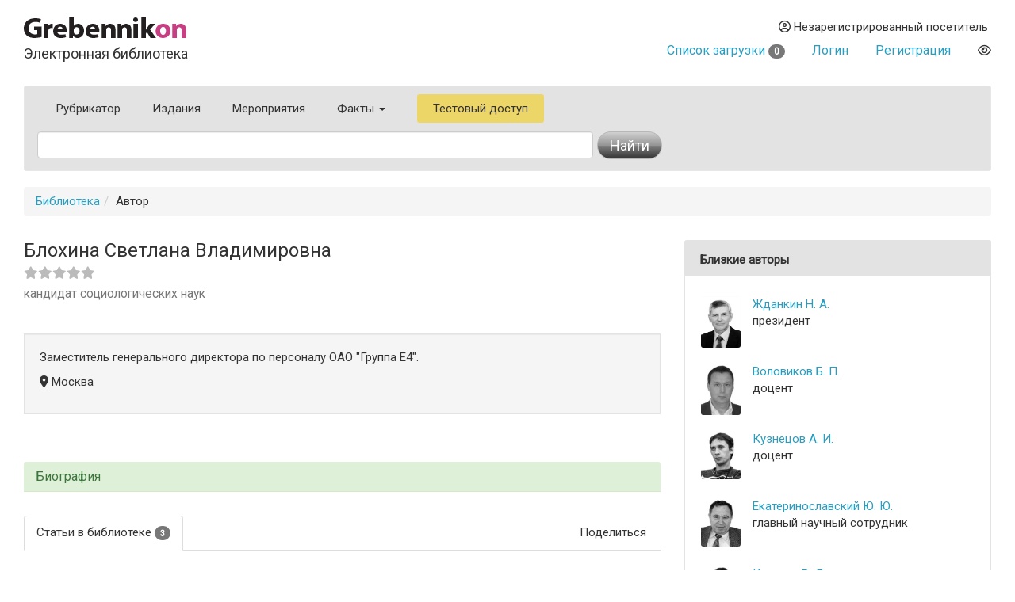

--- FILE ---
content_type: text/html
request_url: https://grebennikon.ru/author-2431.html
body_size: 4952
content:
<!DOCTYPE html>
<html lang="en">
  <head>
    <meta charset="utf-8">
    <meta http-equiv="X-UA-Compatible" content="IE=edge">
    <meta name="viewport" content="width=device-width, initial-scale=1">
    <title>Автор Блохина Светлана Владимировна — биография, место работы, список статей</title>
    
	<meta name="description" content="Блохина Светлана Владимировна — автор статей в наших научно-практических журналах">
	
	<meta property="og:title" content="Автор Блохина Светлана Владимировна — биография, место работы, список статей">
	<meta property="og:site_name" content="Электронная библиотека Grebennikon">
	<meta property="article:publisher" content="">
	<meta name="citation_publisher" content="Издательский дом Гребенников">
	<meta property="og:description" content="Блохина Светлана Владимировна — автор статей в наших научно-практических журналах">
	<meta name="citation_language" content="Pусский">
	<link rel="canonical" href="https://grebennikon.ru/author-2431.html">
	
	    <meta property="og:image" content="">	    
		    
	    <script type="application/ld+json">
			{
			  "@context": "http://schema.org",
			  "@type": "Person",
			  "email": "",
			  "image": "",
			  "jobTitle": "заместитель генерального директора по персоналу ОАО &quot;Группа Е4&quot;.",
			  "name": "Автор Блохина Светлана Владимировна",
			  "telephone": ""
			}
			</script>	    
		    <link href="https://fonts.googleapis.com/css?family=Roboto" rel="stylesheet">
    <link rel="stylesheet" href="/s/bootstrap.min.css">
    <link rel="stylesheet" href="https://cdnjs.cloudflare.com/ajax/libs/font-awesome/6.1.1/css/all.min.css" integrity="sha512-KfkfwYDsLkIlwQp6LFnl8zNdLGxu9YAA1QvwINks4PhcElQSvqcyVLLD9aMhXd13uQjoXtEKNosOWaZqXgel0g==" crossorigin="anonymous" referrerpolicy="no-referrer" />
    <link rel="stylesheet" href="https://cdnjs.cloudflare.com/ajax/libs/animate.css/4.1.1/animate.min.css">
    <!--[if lt IE 9]>
      <script src="https://oss.maxcdn.com/html5shiv/3.7.2/html5shiv.min.js"></script>
      <script src="https://oss.maxcdn.com/respond/1.4.2/respond.min.js"></script>
    <!-->
    <link href="/s/owl.carousel.css" rel="stylesheet">
        <link rel="stylesheet" href="/s/1.css?ver=1765279338">
          </head>
  <body data-entityID="2431">
   
<div class="container-fluid"><div class="container-fluid">
  <div class="row">
    <div class="col-xs-12 col-sm-4 header-logo"><a   href="/"><img src="/i/Gkon.gif"   alt="Электронная библиотека Grebennikon"></a>
      <h4 class="h4">Электронная библиотека</h4></div>

    <div class="col-xs-12 col-sm-8 text-right login">
      <div class="group">
        <div class="dropdown">
                      
            <div class="prompt dropdown-toggle" href="#" id="profile" data-toggle="dropdown" ><i class="far fa-user-circle"></i> 
              Незарегистрированный посетитель</div>
            <ul class="dropdown-menu pull-right" aria-labelledby="profile"><li class=""><a class="link" href="/blog/ps/">Пользовательское соглашение</a></li></ul>            
           
        </div>
        <div class="dropdown">
                  </div>
        <div></div>
                  <div class="prompt cart">
            <a href="/private/?filter=cart">Список загрузки <span class="badge count">
              0            </span></a>
          </div>
                
                  <div class="prompt"><a class="get" role="button" data-toggle="modal" data-id="login" href="#login-dialog">Логин</a></div>
        
                  <div class="prompt"><a class="get" role="button" data-toggle="modal" data-id="register" href="#reg-dialog">Регистрация</a></div>
               <div class="prompt"><button data-toggle="eye" data-id="eye" title="Версия для слабовидящих" class="eye-eye far get fa-eye"></button></div>
      </div>
    </div>
  </div>
  
<nav class=" search-form navbar navbar-default">
  <div class="container-fluid row">
 
      <ul class="nav navbar-nav menu">
            <li class="">
              <a href="/category/">Рубрикатор</a>
            </li>
            <li class="">
              <a href="/journal.php">Издания</a>
            </li>
            <li class="">
              <a href="/events/">Мероприятия</a>
            </li>
                        <li class="dropdown ">
              <a class="dropdown-toggle" data-toggle="dropdown" aria-haspopup="true" id="info" aria-expanded="false" href="#">Факты <span class="caret"></span></a>
              <ul class="dropdown-menu" aria-labelledby="info"><li class=""><a class="link" href="/blog/about">О библиотеке</a></li><li class=""><a class="link" href="/blog/price">Тарифы</a></li><li class=""><a class="link" href="/blog/ps">Пользовательское соглашение</a></li><li class=""><a class="link" href="/blog/cp">Политика конфиденциальности</a></li></ul>            </li>
                        <li class="test-access">
              <a class="get" role="button" data-toggle="modal" data-id="test-access" href="#test-dialog">Тестовый доступ</a>
            </li>
                      </ul>
           <form class="navbar navbar-left col-lg-8 searchform"  action="/" method="GET">
            <div class="fields">
              <input type="hidden" id="page" name="page" value="author" class="searchfield"> 
              <input type="text" class="form-control searchfield livesearch" id="phrase" data-submit="1" autocomplete="off" placeholder="" name="phrase" value = "">
              <div class="livesearchres livesearchphrase" data-target="phrase"></div>
            </div>
            <div class="button">
              <button type="submit" class="btn btn-default"><span class="hidden-xs">Найти</span> <i class="fas fa-search visible-xs"></i></button>
            </div>
          </form>


  </div><!-- /.container-fluid -->
  <div class="container-fluid">

 </div>
</nav>
		<ol class="breadcrumb"><li><a href="/">Библиотека</a></li><li>Автор</li></ol>
<div class="row main">
  <div class="col-sm-8">
    <div class="row">
      <div class="col-sm-8">
       <h3>Блохина Светлана Владимировна<br>
       <small>
      <span class="alpha">
       <i class="fas fa-star"></i><i class="fas fa-star"></i><i class="fas fa-star"></i><i class="fas fa-star"></i><i class="fas fa-star"></i> 
     </span>
       </small><br>
       <small>кандидат социологических наук</small>
       <small></small>
    </h3>

      </div>
      <div class="col-sm-4 ">
        <p  class="lead social text-right">
          <a href=""></a>
</p>

      </div>

    </div>
    <div class="media author">
      <div class="media-body">
        <div class="well info">
          <p>Заместитель генерального директора по персоналу ОАО "Группа Е4".</p>
                            <p><i class="fas fa-map-marker-alt"></i> Москва</p>
                </div>
                <p>
                    <span class="label label-default"></span>
                </p>

        
      </div>
    </div>
          <div class="panel panel-success">
        <div class="panel-heading" role="tab" id="headingOne">
          <h4 class="panel-title">
            <a role="button" data-toggle="collapse" data-parent="#accordion" href="#bio" aria-controls="collapseOne">
                Биография
            </a>
          </h4>
        </div>
        <div id="bio" class="panel-collapse collapse" role="tabpanel" aria-labelledby="headingOne">
          <div class="panel-body">
          Обладатель степени МВА (Открытый университет
Великобритании).          </div>
        </div>
      </div>
    
      <ul class="nav nav-tabs author-tabs" role="tablist">
          <li role="presentation" class="visible-xs dropdown   pull-right">
         <a href="#" id="" class="dropdown-toggle" data-toggle="dropdown" >Подробнее<span class="caret"></span></a>

              <ul class="dropdown-menu  " role="menu" id="articleTab" >
                
                <li role="presentation" class=""><a href="#papers"  role="tab" data-toggle="tab" data-id="au-2431"  class="get">Статьи в библиотеке</a></li>
                                                        </ul>
            </li>
         </a>
       </li>
              
              <li role="presentation" class=" hidden-xs"><a href="#papers"  role="tab" data-toggle="tab" data-id="au-2431"  class="get">Статьи в библиотеке <span class="badge"><small>3</small></span></a></li>
                                                  <li role="presentation"  class="hidden-xs pull-right"><a href="#" class="dropdown-toggle" data-toggle="dropdown">Поделиться</a>
                <ul class="dropdown-menu  " role="menu"  >
                  <div class="text-center yashare-auto-init" data-yashareL10n="ru"  data-yashareQuickServices="vkontakte,twitter,pinterest" data-yashareTheme="counter"></div>
                </ul>
              </li>
           </ul>

        <div class="tab-content">
            
          <div role="tabpanel" class="  fade in tab-pane catalog" id="papers">
                              <article>
                <div class="panel panel-default">
                  <div class="panel-body">
                    <div class="options"><i data-toggle="bookmark" data-id="gmz9" title="Добавить в избранное" class="bookmark-gmz9 pink 
                    far fa-bookmark get"></i>
                  </div>
                  <h3 class="title"><a href="/article-gmz9.html">Концепция привлечения группы иностранных специалистов в компанию
</a></h3> 
                  Управление человеческим потенциалом  <br> 2008, №4              </div>                  
              </article>
                              <article>
                <div class="panel panel-default">
                  <div class="panel-body">
                    <div class="options"><i data-toggle="bookmark" data-id="avj9" title="Добавить в избранное" class="bookmark-avj9 pink 
                    far fa-bookmark get"></i>
                  </div>
                  <h3 class="title"><a href="/article-avj9.html">Методы анализа деятельности по управлению персоналом</a></h3> 
                  Управление человеческим потенциалом  <br> 2007, №2              </div>                  
              </article>
                              <article>
                <div class="panel panel-default">
                  <div class="panel-body">
                    <div class="options"><i data-toggle="bookmark" data-id="ge5w" title="Добавить в избранное" class="bookmark-ge5w pink 
                    far fa-bookmark get"></i>
                  </div>
                  <h3 class="title"><a href="/article-ge5w.html">Кадровая политика и стратегические цели компании: взаимосвязи
</a></h3> 
                  Управление человеческим потенциалом  <br> 2006, №4              </div>                  
              </article>
                        </div>
                            
            


           
      </div>
    </div>   
 



  <div class="col-sm-4 ">
    <sidebar>
    
	<div class="panel panel-default  widget  widget-authors">
    	<div class="panel-heading">Близкие авторы</div>
        	<div class="panel-body">
    <div class="row">
			<div class="img ">
            	<img src="https://grebennikon.ru/auth_photo/author-photo3690.jpg" class="img-responsive">
          </div>
          <div class="info">
            <div class="fio"><a href="/author-3690.html">Жданкин Н. А.</a></div>
            <div class="position">президент</div>
          </div></div><div class="row">
			<div class="img ">
            	<img src="https://grebennikon.ru/auth_photo/author-photo4813.jpg" class="img-responsive">
          </div>
          <div class="info">
            <div class="fio"><a href="/author-4813.html">Воловиков Б. П.</a></div>
            <div class="position">доцент</div>
          </div></div><div class="row">
			<div class="img ">
            	<img src="https://grebennikon.ru/auth_photo/author-photo4028.jpg" class="img-responsive">
          </div>
          <div class="info">
            <div class="fio"><a href="/author-4028.html">Кузнецов А. И.</a></div>
            <div class="position">доцент</div>
          </div></div><div class="row">
			<div class="img ">
            	<img src="https://grebennikon.ru/auth_photo/author-photo1148.jpg" class="img-responsive">
          </div>
          <div class="info">
            <div class="fio"><a href="/author-1148.html">Екатеринославский Ю. Ю.</a></div>
            <div class="position">главный научный сотрудник</div>
          </div></div><div class="row">
			<div class="img ">
            	<img src="https://grebennikon.ru/auth_photo/author-photo6072.jpg" class="img-responsive">
          </div>
          <div class="info">
            <div class="fio"><a href="/author-6072.html">Киселев В. Д.</a></div>
            <div class="position">эксперт</div>
          </div></div><div class="row">
			<div class="img ">
            	<img src="https://grebennikon.ru/auth_photo/author-photo2530.jpg" class="img-responsive">
          </div>
          <div class="info">
            <div class="fio"><a href="/author-2530.html">Куроленкина Н. Е.</a></div>
            <div class="position">Директор по персоналу</div>
          </div></div><div class="row">
			<div class="img ">
            	<img src="https://grebennikon.ru/auth_photo/author-photo5358.jpg" class="img-responsive">
          </div>
          <div class="info">
            <div class="fio"><a href="/author-5358.html">Долженко Р. А.</a></div>
            <div class="position">профессор</div>
          </div></div></div></div>
    </sidebar>
  </div>

</div><hr>
<footer>

 <img class="gbc" src="/i/logo.png" alt="Grebennikov Business Career" width="200" height="56">
 <div class="text-nowrap">+7 (495) 147-3110 <br>
 <a href="mailto:support@grebennikov.ru">support@grebennikov.ru</a></div>
 <div class="icons">

 

 </div>

  

</footer>






</div></div>


 
    <script src="https://ajax.googleapis.com/ajax/libs/jquery/1.11.2/jquery.min.js"></script>

        <script src="/j/bootstrap.min.js"></script>
    <script src="/j/1.js?ver=1765279338"></script>
    
        <script type="text/javascript" src="//yastatic.net/share/share.js" charset="utf-8"></script>
    <script src="/j/owl.carousel.min.js"></script>


    <!--For catalog-->
    <script src="/core/classes/vendor/components/masonry/masonry.pkgd.min.js"></script>
    <script src="https://www.google.com/recaptcha/api.js?render=6Lex7KYUAAAAAOUG57Ngo3ujnzGSab4ynHPbbse9"></script>
          <script>
 /*
      window.onload = ()=>{
        let cookie = readCookie('tab');

        let tabCookie = !cookie?'':$.parseJSON(cookie);

       if (typeof (tabCookie.promoclose) === 'undefined'){
         let promo = $('<button class="get" data-id="promo" data-hash="promo-dialog" data-toggle="modal">');
          let gk = f.getclick.bind(promo);
          gk();
          
          $(document).on('hidden.bs.modal', '.modal-promo', function () {
             let link = $('<button class="get" data-toggle="tab" data-id="promoclose" data-hash="1" >'); 
            let gk = f.getclick.bind(link);
            gk();
            });  


           
        }
      }
       */
    </script>
       
        <!-- Yandex.Metrika counter -->
    <script type="text/javascript" >

       (function(m,e,t,r,i,k,a){m[i]=m[i]||function(){(m[i].a=m[i].a||[]).push(arguments)};
       m[i].l=1*new Date();k=e.createElement(t),a=e.getElementsByTagName(t)[0],k.async=1,k.src=r,a.parentNode.insertBefore(k,a)})
       (window, document, "script", "https://mc.yandex.ru/metrika/tag.js", "ym");

       ym(52614379, "init", {
            clickmap:true,
            trackLinks:true,
            accurateTrackBounce:true,
            webvisor:true
       });
               ym(52614379, 'userParams', {
         


         
 
        });
    </script>
    <noscript><div><img src="https://mc.yandex.ru/watch/52614379" style="position:absolute; left:-9999px;" alt="" /></div></noscript>
<!-- /Yandex.Metrika counter -->


  <div id="wrapper"></div>

  </body>
</html>



--- FILE ---
content_type: text/html; charset=utf-8
request_url: https://www.google.com/recaptcha/api2/anchor?ar=1&k=6Lex7KYUAAAAAOUG57Ngo3ujnzGSab4ynHPbbse9&co=aHR0cHM6Ly9ncmViZW5uaWtvbi5ydTo0NDM.&hl=en&v=PoyoqOPhxBO7pBk68S4YbpHZ&size=invisible&anchor-ms=20000&execute-ms=30000&cb=q35ncgn3k0lj
body_size: 48600
content:
<!DOCTYPE HTML><html dir="ltr" lang="en"><head><meta http-equiv="Content-Type" content="text/html; charset=UTF-8">
<meta http-equiv="X-UA-Compatible" content="IE=edge">
<title>reCAPTCHA</title>
<style type="text/css">
/* cyrillic-ext */
@font-face {
  font-family: 'Roboto';
  font-style: normal;
  font-weight: 400;
  font-stretch: 100%;
  src: url(//fonts.gstatic.com/s/roboto/v48/KFO7CnqEu92Fr1ME7kSn66aGLdTylUAMa3GUBHMdazTgWw.woff2) format('woff2');
  unicode-range: U+0460-052F, U+1C80-1C8A, U+20B4, U+2DE0-2DFF, U+A640-A69F, U+FE2E-FE2F;
}
/* cyrillic */
@font-face {
  font-family: 'Roboto';
  font-style: normal;
  font-weight: 400;
  font-stretch: 100%;
  src: url(//fonts.gstatic.com/s/roboto/v48/KFO7CnqEu92Fr1ME7kSn66aGLdTylUAMa3iUBHMdazTgWw.woff2) format('woff2');
  unicode-range: U+0301, U+0400-045F, U+0490-0491, U+04B0-04B1, U+2116;
}
/* greek-ext */
@font-face {
  font-family: 'Roboto';
  font-style: normal;
  font-weight: 400;
  font-stretch: 100%;
  src: url(//fonts.gstatic.com/s/roboto/v48/KFO7CnqEu92Fr1ME7kSn66aGLdTylUAMa3CUBHMdazTgWw.woff2) format('woff2');
  unicode-range: U+1F00-1FFF;
}
/* greek */
@font-face {
  font-family: 'Roboto';
  font-style: normal;
  font-weight: 400;
  font-stretch: 100%;
  src: url(//fonts.gstatic.com/s/roboto/v48/KFO7CnqEu92Fr1ME7kSn66aGLdTylUAMa3-UBHMdazTgWw.woff2) format('woff2');
  unicode-range: U+0370-0377, U+037A-037F, U+0384-038A, U+038C, U+038E-03A1, U+03A3-03FF;
}
/* math */
@font-face {
  font-family: 'Roboto';
  font-style: normal;
  font-weight: 400;
  font-stretch: 100%;
  src: url(//fonts.gstatic.com/s/roboto/v48/KFO7CnqEu92Fr1ME7kSn66aGLdTylUAMawCUBHMdazTgWw.woff2) format('woff2');
  unicode-range: U+0302-0303, U+0305, U+0307-0308, U+0310, U+0312, U+0315, U+031A, U+0326-0327, U+032C, U+032F-0330, U+0332-0333, U+0338, U+033A, U+0346, U+034D, U+0391-03A1, U+03A3-03A9, U+03B1-03C9, U+03D1, U+03D5-03D6, U+03F0-03F1, U+03F4-03F5, U+2016-2017, U+2034-2038, U+203C, U+2040, U+2043, U+2047, U+2050, U+2057, U+205F, U+2070-2071, U+2074-208E, U+2090-209C, U+20D0-20DC, U+20E1, U+20E5-20EF, U+2100-2112, U+2114-2115, U+2117-2121, U+2123-214F, U+2190, U+2192, U+2194-21AE, U+21B0-21E5, U+21F1-21F2, U+21F4-2211, U+2213-2214, U+2216-22FF, U+2308-230B, U+2310, U+2319, U+231C-2321, U+2336-237A, U+237C, U+2395, U+239B-23B7, U+23D0, U+23DC-23E1, U+2474-2475, U+25AF, U+25B3, U+25B7, U+25BD, U+25C1, U+25CA, U+25CC, U+25FB, U+266D-266F, U+27C0-27FF, U+2900-2AFF, U+2B0E-2B11, U+2B30-2B4C, U+2BFE, U+3030, U+FF5B, U+FF5D, U+1D400-1D7FF, U+1EE00-1EEFF;
}
/* symbols */
@font-face {
  font-family: 'Roboto';
  font-style: normal;
  font-weight: 400;
  font-stretch: 100%;
  src: url(//fonts.gstatic.com/s/roboto/v48/KFO7CnqEu92Fr1ME7kSn66aGLdTylUAMaxKUBHMdazTgWw.woff2) format('woff2');
  unicode-range: U+0001-000C, U+000E-001F, U+007F-009F, U+20DD-20E0, U+20E2-20E4, U+2150-218F, U+2190, U+2192, U+2194-2199, U+21AF, U+21E6-21F0, U+21F3, U+2218-2219, U+2299, U+22C4-22C6, U+2300-243F, U+2440-244A, U+2460-24FF, U+25A0-27BF, U+2800-28FF, U+2921-2922, U+2981, U+29BF, U+29EB, U+2B00-2BFF, U+4DC0-4DFF, U+FFF9-FFFB, U+10140-1018E, U+10190-1019C, U+101A0, U+101D0-101FD, U+102E0-102FB, U+10E60-10E7E, U+1D2C0-1D2D3, U+1D2E0-1D37F, U+1F000-1F0FF, U+1F100-1F1AD, U+1F1E6-1F1FF, U+1F30D-1F30F, U+1F315, U+1F31C, U+1F31E, U+1F320-1F32C, U+1F336, U+1F378, U+1F37D, U+1F382, U+1F393-1F39F, U+1F3A7-1F3A8, U+1F3AC-1F3AF, U+1F3C2, U+1F3C4-1F3C6, U+1F3CA-1F3CE, U+1F3D4-1F3E0, U+1F3ED, U+1F3F1-1F3F3, U+1F3F5-1F3F7, U+1F408, U+1F415, U+1F41F, U+1F426, U+1F43F, U+1F441-1F442, U+1F444, U+1F446-1F449, U+1F44C-1F44E, U+1F453, U+1F46A, U+1F47D, U+1F4A3, U+1F4B0, U+1F4B3, U+1F4B9, U+1F4BB, U+1F4BF, U+1F4C8-1F4CB, U+1F4D6, U+1F4DA, U+1F4DF, U+1F4E3-1F4E6, U+1F4EA-1F4ED, U+1F4F7, U+1F4F9-1F4FB, U+1F4FD-1F4FE, U+1F503, U+1F507-1F50B, U+1F50D, U+1F512-1F513, U+1F53E-1F54A, U+1F54F-1F5FA, U+1F610, U+1F650-1F67F, U+1F687, U+1F68D, U+1F691, U+1F694, U+1F698, U+1F6AD, U+1F6B2, U+1F6B9-1F6BA, U+1F6BC, U+1F6C6-1F6CF, U+1F6D3-1F6D7, U+1F6E0-1F6EA, U+1F6F0-1F6F3, U+1F6F7-1F6FC, U+1F700-1F7FF, U+1F800-1F80B, U+1F810-1F847, U+1F850-1F859, U+1F860-1F887, U+1F890-1F8AD, U+1F8B0-1F8BB, U+1F8C0-1F8C1, U+1F900-1F90B, U+1F93B, U+1F946, U+1F984, U+1F996, U+1F9E9, U+1FA00-1FA6F, U+1FA70-1FA7C, U+1FA80-1FA89, U+1FA8F-1FAC6, U+1FACE-1FADC, U+1FADF-1FAE9, U+1FAF0-1FAF8, U+1FB00-1FBFF;
}
/* vietnamese */
@font-face {
  font-family: 'Roboto';
  font-style: normal;
  font-weight: 400;
  font-stretch: 100%;
  src: url(//fonts.gstatic.com/s/roboto/v48/KFO7CnqEu92Fr1ME7kSn66aGLdTylUAMa3OUBHMdazTgWw.woff2) format('woff2');
  unicode-range: U+0102-0103, U+0110-0111, U+0128-0129, U+0168-0169, U+01A0-01A1, U+01AF-01B0, U+0300-0301, U+0303-0304, U+0308-0309, U+0323, U+0329, U+1EA0-1EF9, U+20AB;
}
/* latin-ext */
@font-face {
  font-family: 'Roboto';
  font-style: normal;
  font-weight: 400;
  font-stretch: 100%;
  src: url(//fonts.gstatic.com/s/roboto/v48/KFO7CnqEu92Fr1ME7kSn66aGLdTylUAMa3KUBHMdazTgWw.woff2) format('woff2');
  unicode-range: U+0100-02BA, U+02BD-02C5, U+02C7-02CC, U+02CE-02D7, U+02DD-02FF, U+0304, U+0308, U+0329, U+1D00-1DBF, U+1E00-1E9F, U+1EF2-1EFF, U+2020, U+20A0-20AB, U+20AD-20C0, U+2113, U+2C60-2C7F, U+A720-A7FF;
}
/* latin */
@font-face {
  font-family: 'Roboto';
  font-style: normal;
  font-weight: 400;
  font-stretch: 100%;
  src: url(//fonts.gstatic.com/s/roboto/v48/KFO7CnqEu92Fr1ME7kSn66aGLdTylUAMa3yUBHMdazQ.woff2) format('woff2');
  unicode-range: U+0000-00FF, U+0131, U+0152-0153, U+02BB-02BC, U+02C6, U+02DA, U+02DC, U+0304, U+0308, U+0329, U+2000-206F, U+20AC, U+2122, U+2191, U+2193, U+2212, U+2215, U+FEFF, U+FFFD;
}
/* cyrillic-ext */
@font-face {
  font-family: 'Roboto';
  font-style: normal;
  font-weight: 500;
  font-stretch: 100%;
  src: url(//fonts.gstatic.com/s/roboto/v48/KFO7CnqEu92Fr1ME7kSn66aGLdTylUAMa3GUBHMdazTgWw.woff2) format('woff2');
  unicode-range: U+0460-052F, U+1C80-1C8A, U+20B4, U+2DE0-2DFF, U+A640-A69F, U+FE2E-FE2F;
}
/* cyrillic */
@font-face {
  font-family: 'Roboto';
  font-style: normal;
  font-weight: 500;
  font-stretch: 100%;
  src: url(//fonts.gstatic.com/s/roboto/v48/KFO7CnqEu92Fr1ME7kSn66aGLdTylUAMa3iUBHMdazTgWw.woff2) format('woff2');
  unicode-range: U+0301, U+0400-045F, U+0490-0491, U+04B0-04B1, U+2116;
}
/* greek-ext */
@font-face {
  font-family: 'Roboto';
  font-style: normal;
  font-weight: 500;
  font-stretch: 100%;
  src: url(//fonts.gstatic.com/s/roboto/v48/KFO7CnqEu92Fr1ME7kSn66aGLdTylUAMa3CUBHMdazTgWw.woff2) format('woff2');
  unicode-range: U+1F00-1FFF;
}
/* greek */
@font-face {
  font-family: 'Roboto';
  font-style: normal;
  font-weight: 500;
  font-stretch: 100%;
  src: url(//fonts.gstatic.com/s/roboto/v48/KFO7CnqEu92Fr1ME7kSn66aGLdTylUAMa3-UBHMdazTgWw.woff2) format('woff2');
  unicode-range: U+0370-0377, U+037A-037F, U+0384-038A, U+038C, U+038E-03A1, U+03A3-03FF;
}
/* math */
@font-face {
  font-family: 'Roboto';
  font-style: normal;
  font-weight: 500;
  font-stretch: 100%;
  src: url(//fonts.gstatic.com/s/roboto/v48/KFO7CnqEu92Fr1ME7kSn66aGLdTylUAMawCUBHMdazTgWw.woff2) format('woff2');
  unicode-range: U+0302-0303, U+0305, U+0307-0308, U+0310, U+0312, U+0315, U+031A, U+0326-0327, U+032C, U+032F-0330, U+0332-0333, U+0338, U+033A, U+0346, U+034D, U+0391-03A1, U+03A3-03A9, U+03B1-03C9, U+03D1, U+03D5-03D6, U+03F0-03F1, U+03F4-03F5, U+2016-2017, U+2034-2038, U+203C, U+2040, U+2043, U+2047, U+2050, U+2057, U+205F, U+2070-2071, U+2074-208E, U+2090-209C, U+20D0-20DC, U+20E1, U+20E5-20EF, U+2100-2112, U+2114-2115, U+2117-2121, U+2123-214F, U+2190, U+2192, U+2194-21AE, U+21B0-21E5, U+21F1-21F2, U+21F4-2211, U+2213-2214, U+2216-22FF, U+2308-230B, U+2310, U+2319, U+231C-2321, U+2336-237A, U+237C, U+2395, U+239B-23B7, U+23D0, U+23DC-23E1, U+2474-2475, U+25AF, U+25B3, U+25B7, U+25BD, U+25C1, U+25CA, U+25CC, U+25FB, U+266D-266F, U+27C0-27FF, U+2900-2AFF, U+2B0E-2B11, U+2B30-2B4C, U+2BFE, U+3030, U+FF5B, U+FF5D, U+1D400-1D7FF, U+1EE00-1EEFF;
}
/* symbols */
@font-face {
  font-family: 'Roboto';
  font-style: normal;
  font-weight: 500;
  font-stretch: 100%;
  src: url(//fonts.gstatic.com/s/roboto/v48/KFO7CnqEu92Fr1ME7kSn66aGLdTylUAMaxKUBHMdazTgWw.woff2) format('woff2');
  unicode-range: U+0001-000C, U+000E-001F, U+007F-009F, U+20DD-20E0, U+20E2-20E4, U+2150-218F, U+2190, U+2192, U+2194-2199, U+21AF, U+21E6-21F0, U+21F3, U+2218-2219, U+2299, U+22C4-22C6, U+2300-243F, U+2440-244A, U+2460-24FF, U+25A0-27BF, U+2800-28FF, U+2921-2922, U+2981, U+29BF, U+29EB, U+2B00-2BFF, U+4DC0-4DFF, U+FFF9-FFFB, U+10140-1018E, U+10190-1019C, U+101A0, U+101D0-101FD, U+102E0-102FB, U+10E60-10E7E, U+1D2C0-1D2D3, U+1D2E0-1D37F, U+1F000-1F0FF, U+1F100-1F1AD, U+1F1E6-1F1FF, U+1F30D-1F30F, U+1F315, U+1F31C, U+1F31E, U+1F320-1F32C, U+1F336, U+1F378, U+1F37D, U+1F382, U+1F393-1F39F, U+1F3A7-1F3A8, U+1F3AC-1F3AF, U+1F3C2, U+1F3C4-1F3C6, U+1F3CA-1F3CE, U+1F3D4-1F3E0, U+1F3ED, U+1F3F1-1F3F3, U+1F3F5-1F3F7, U+1F408, U+1F415, U+1F41F, U+1F426, U+1F43F, U+1F441-1F442, U+1F444, U+1F446-1F449, U+1F44C-1F44E, U+1F453, U+1F46A, U+1F47D, U+1F4A3, U+1F4B0, U+1F4B3, U+1F4B9, U+1F4BB, U+1F4BF, U+1F4C8-1F4CB, U+1F4D6, U+1F4DA, U+1F4DF, U+1F4E3-1F4E6, U+1F4EA-1F4ED, U+1F4F7, U+1F4F9-1F4FB, U+1F4FD-1F4FE, U+1F503, U+1F507-1F50B, U+1F50D, U+1F512-1F513, U+1F53E-1F54A, U+1F54F-1F5FA, U+1F610, U+1F650-1F67F, U+1F687, U+1F68D, U+1F691, U+1F694, U+1F698, U+1F6AD, U+1F6B2, U+1F6B9-1F6BA, U+1F6BC, U+1F6C6-1F6CF, U+1F6D3-1F6D7, U+1F6E0-1F6EA, U+1F6F0-1F6F3, U+1F6F7-1F6FC, U+1F700-1F7FF, U+1F800-1F80B, U+1F810-1F847, U+1F850-1F859, U+1F860-1F887, U+1F890-1F8AD, U+1F8B0-1F8BB, U+1F8C0-1F8C1, U+1F900-1F90B, U+1F93B, U+1F946, U+1F984, U+1F996, U+1F9E9, U+1FA00-1FA6F, U+1FA70-1FA7C, U+1FA80-1FA89, U+1FA8F-1FAC6, U+1FACE-1FADC, U+1FADF-1FAE9, U+1FAF0-1FAF8, U+1FB00-1FBFF;
}
/* vietnamese */
@font-face {
  font-family: 'Roboto';
  font-style: normal;
  font-weight: 500;
  font-stretch: 100%;
  src: url(//fonts.gstatic.com/s/roboto/v48/KFO7CnqEu92Fr1ME7kSn66aGLdTylUAMa3OUBHMdazTgWw.woff2) format('woff2');
  unicode-range: U+0102-0103, U+0110-0111, U+0128-0129, U+0168-0169, U+01A0-01A1, U+01AF-01B0, U+0300-0301, U+0303-0304, U+0308-0309, U+0323, U+0329, U+1EA0-1EF9, U+20AB;
}
/* latin-ext */
@font-face {
  font-family: 'Roboto';
  font-style: normal;
  font-weight: 500;
  font-stretch: 100%;
  src: url(//fonts.gstatic.com/s/roboto/v48/KFO7CnqEu92Fr1ME7kSn66aGLdTylUAMa3KUBHMdazTgWw.woff2) format('woff2');
  unicode-range: U+0100-02BA, U+02BD-02C5, U+02C7-02CC, U+02CE-02D7, U+02DD-02FF, U+0304, U+0308, U+0329, U+1D00-1DBF, U+1E00-1E9F, U+1EF2-1EFF, U+2020, U+20A0-20AB, U+20AD-20C0, U+2113, U+2C60-2C7F, U+A720-A7FF;
}
/* latin */
@font-face {
  font-family: 'Roboto';
  font-style: normal;
  font-weight: 500;
  font-stretch: 100%;
  src: url(//fonts.gstatic.com/s/roboto/v48/KFO7CnqEu92Fr1ME7kSn66aGLdTylUAMa3yUBHMdazQ.woff2) format('woff2');
  unicode-range: U+0000-00FF, U+0131, U+0152-0153, U+02BB-02BC, U+02C6, U+02DA, U+02DC, U+0304, U+0308, U+0329, U+2000-206F, U+20AC, U+2122, U+2191, U+2193, U+2212, U+2215, U+FEFF, U+FFFD;
}
/* cyrillic-ext */
@font-face {
  font-family: 'Roboto';
  font-style: normal;
  font-weight: 900;
  font-stretch: 100%;
  src: url(//fonts.gstatic.com/s/roboto/v48/KFO7CnqEu92Fr1ME7kSn66aGLdTylUAMa3GUBHMdazTgWw.woff2) format('woff2');
  unicode-range: U+0460-052F, U+1C80-1C8A, U+20B4, U+2DE0-2DFF, U+A640-A69F, U+FE2E-FE2F;
}
/* cyrillic */
@font-face {
  font-family: 'Roboto';
  font-style: normal;
  font-weight: 900;
  font-stretch: 100%;
  src: url(//fonts.gstatic.com/s/roboto/v48/KFO7CnqEu92Fr1ME7kSn66aGLdTylUAMa3iUBHMdazTgWw.woff2) format('woff2');
  unicode-range: U+0301, U+0400-045F, U+0490-0491, U+04B0-04B1, U+2116;
}
/* greek-ext */
@font-face {
  font-family: 'Roboto';
  font-style: normal;
  font-weight: 900;
  font-stretch: 100%;
  src: url(//fonts.gstatic.com/s/roboto/v48/KFO7CnqEu92Fr1ME7kSn66aGLdTylUAMa3CUBHMdazTgWw.woff2) format('woff2');
  unicode-range: U+1F00-1FFF;
}
/* greek */
@font-face {
  font-family: 'Roboto';
  font-style: normal;
  font-weight: 900;
  font-stretch: 100%;
  src: url(//fonts.gstatic.com/s/roboto/v48/KFO7CnqEu92Fr1ME7kSn66aGLdTylUAMa3-UBHMdazTgWw.woff2) format('woff2');
  unicode-range: U+0370-0377, U+037A-037F, U+0384-038A, U+038C, U+038E-03A1, U+03A3-03FF;
}
/* math */
@font-face {
  font-family: 'Roboto';
  font-style: normal;
  font-weight: 900;
  font-stretch: 100%;
  src: url(//fonts.gstatic.com/s/roboto/v48/KFO7CnqEu92Fr1ME7kSn66aGLdTylUAMawCUBHMdazTgWw.woff2) format('woff2');
  unicode-range: U+0302-0303, U+0305, U+0307-0308, U+0310, U+0312, U+0315, U+031A, U+0326-0327, U+032C, U+032F-0330, U+0332-0333, U+0338, U+033A, U+0346, U+034D, U+0391-03A1, U+03A3-03A9, U+03B1-03C9, U+03D1, U+03D5-03D6, U+03F0-03F1, U+03F4-03F5, U+2016-2017, U+2034-2038, U+203C, U+2040, U+2043, U+2047, U+2050, U+2057, U+205F, U+2070-2071, U+2074-208E, U+2090-209C, U+20D0-20DC, U+20E1, U+20E5-20EF, U+2100-2112, U+2114-2115, U+2117-2121, U+2123-214F, U+2190, U+2192, U+2194-21AE, U+21B0-21E5, U+21F1-21F2, U+21F4-2211, U+2213-2214, U+2216-22FF, U+2308-230B, U+2310, U+2319, U+231C-2321, U+2336-237A, U+237C, U+2395, U+239B-23B7, U+23D0, U+23DC-23E1, U+2474-2475, U+25AF, U+25B3, U+25B7, U+25BD, U+25C1, U+25CA, U+25CC, U+25FB, U+266D-266F, U+27C0-27FF, U+2900-2AFF, U+2B0E-2B11, U+2B30-2B4C, U+2BFE, U+3030, U+FF5B, U+FF5D, U+1D400-1D7FF, U+1EE00-1EEFF;
}
/* symbols */
@font-face {
  font-family: 'Roboto';
  font-style: normal;
  font-weight: 900;
  font-stretch: 100%;
  src: url(//fonts.gstatic.com/s/roboto/v48/KFO7CnqEu92Fr1ME7kSn66aGLdTylUAMaxKUBHMdazTgWw.woff2) format('woff2');
  unicode-range: U+0001-000C, U+000E-001F, U+007F-009F, U+20DD-20E0, U+20E2-20E4, U+2150-218F, U+2190, U+2192, U+2194-2199, U+21AF, U+21E6-21F0, U+21F3, U+2218-2219, U+2299, U+22C4-22C6, U+2300-243F, U+2440-244A, U+2460-24FF, U+25A0-27BF, U+2800-28FF, U+2921-2922, U+2981, U+29BF, U+29EB, U+2B00-2BFF, U+4DC0-4DFF, U+FFF9-FFFB, U+10140-1018E, U+10190-1019C, U+101A0, U+101D0-101FD, U+102E0-102FB, U+10E60-10E7E, U+1D2C0-1D2D3, U+1D2E0-1D37F, U+1F000-1F0FF, U+1F100-1F1AD, U+1F1E6-1F1FF, U+1F30D-1F30F, U+1F315, U+1F31C, U+1F31E, U+1F320-1F32C, U+1F336, U+1F378, U+1F37D, U+1F382, U+1F393-1F39F, U+1F3A7-1F3A8, U+1F3AC-1F3AF, U+1F3C2, U+1F3C4-1F3C6, U+1F3CA-1F3CE, U+1F3D4-1F3E0, U+1F3ED, U+1F3F1-1F3F3, U+1F3F5-1F3F7, U+1F408, U+1F415, U+1F41F, U+1F426, U+1F43F, U+1F441-1F442, U+1F444, U+1F446-1F449, U+1F44C-1F44E, U+1F453, U+1F46A, U+1F47D, U+1F4A3, U+1F4B0, U+1F4B3, U+1F4B9, U+1F4BB, U+1F4BF, U+1F4C8-1F4CB, U+1F4D6, U+1F4DA, U+1F4DF, U+1F4E3-1F4E6, U+1F4EA-1F4ED, U+1F4F7, U+1F4F9-1F4FB, U+1F4FD-1F4FE, U+1F503, U+1F507-1F50B, U+1F50D, U+1F512-1F513, U+1F53E-1F54A, U+1F54F-1F5FA, U+1F610, U+1F650-1F67F, U+1F687, U+1F68D, U+1F691, U+1F694, U+1F698, U+1F6AD, U+1F6B2, U+1F6B9-1F6BA, U+1F6BC, U+1F6C6-1F6CF, U+1F6D3-1F6D7, U+1F6E0-1F6EA, U+1F6F0-1F6F3, U+1F6F7-1F6FC, U+1F700-1F7FF, U+1F800-1F80B, U+1F810-1F847, U+1F850-1F859, U+1F860-1F887, U+1F890-1F8AD, U+1F8B0-1F8BB, U+1F8C0-1F8C1, U+1F900-1F90B, U+1F93B, U+1F946, U+1F984, U+1F996, U+1F9E9, U+1FA00-1FA6F, U+1FA70-1FA7C, U+1FA80-1FA89, U+1FA8F-1FAC6, U+1FACE-1FADC, U+1FADF-1FAE9, U+1FAF0-1FAF8, U+1FB00-1FBFF;
}
/* vietnamese */
@font-face {
  font-family: 'Roboto';
  font-style: normal;
  font-weight: 900;
  font-stretch: 100%;
  src: url(//fonts.gstatic.com/s/roboto/v48/KFO7CnqEu92Fr1ME7kSn66aGLdTylUAMa3OUBHMdazTgWw.woff2) format('woff2');
  unicode-range: U+0102-0103, U+0110-0111, U+0128-0129, U+0168-0169, U+01A0-01A1, U+01AF-01B0, U+0300-0301, U+0303-0304, U+0308-0309, U+0323, U+0329, U+1EA0-1EF9, U+20AB;
}
/* latin-ext */
@font-face {
  font-family: 'Roboto';
  font-style: normal;
  font-weight: 900;
  font-stretch: 100%;
  src: url(//fonts.gstatic.com/s/roboto/v48/KFO7CnqEu92Fr1ME7kSn66aGLdTylUAMa3KUBHMdazTgWw.woff2) format('woff2');
  unicode-range: U+0100-02BA, U+02BD-02C5, U+02C7-02CC, U+02CE-02D7, U+02DD-02FF, U+0304, U+0308, U+0329, U+1D00-1DBF, U+1E00-1E9F, U+1EF2-1EFF, U+2020, U+20A0-20AB, U+20AD-20C0, U+2113, U+2C60-2C7F, U+A720-A7FF;
}
/* latin */
@font-face {
  font-family: 'Roboto';
  font-style: normal;
  font-weight: 900;
  font-stretch: 100%;
  src: url(//fonts.gstatic.com/s/roboto/v48/KFO7CnqEu92Fr1ME7kSn66aGLdTylUAMa3yUBHMdazQ.woff2) format('woff2');
  unicode-range: U+0000-00FF, U+0131, U+0152-0153, U+02BB-02BC, U+02C6, U+02DA, U+02DC, U+0304, U+0308, U+0329, U+2000-206F, U+20AC, U+2122, U+2191, U+2193, U+2212, U+2215, U+FEFF, U+FFFD;
}

</style>
<link rel="stylesheet" type="text/css" href="https://www.gstatic.com/recaptcha/releases/PoyoqOPhxBO7pBk68S4YbpHZ/styles__ltr.css">
<script nonce="uLP1AUF7BN-YG95rsTVfOw" type="text/javascript">window['__recaptcha_api'] = 'https://www.google.com/recaptcha/api2/';</script>
<script type="text/javascript" src="https://www.gstatic.com/recaptcha/releases/PoyoqOPhxBO7pBk68S4YbpHZ/recaptcha__en.js" nonce="uLP1AUF7BN-YG95rsTVfOw">
      
    </script></head>
<body><div id="rc-anchor-alert" class="rc-anchor-alert"></div>
<input type="hidden" id="recaptcha-token" value="[base64]">
<script type="text/javascript" nonce="uLP1AUF7BN-YG95rsTVfOw">
      recaptcha.anchor.Main.init("[\x22ainput\x22,[\x22bgdata\x22,\x22\x22,\[base64]/[base64]/[base64]/bmV3IHJbeF0oY1swXSk6RT09Mj9uZXcgclt4XShjWzBdLGNbMV0pOkU9PTM/bmV3IHJbeF0oY1swXSxjWzFdLGNbMl0pOkU9PTQ/[base64]/[base64]/[base64]/[base64]/[base64]/[base64]/[base64]/[base64]\x22,\[base64]\x22,\x22w5vCqU7Cv8O4w6rCgFVeIDDCv8K2w45WecKrwolfwonDjBbDghoCw74Fw7UqwpTDvCZww7gQO8KqRx9Kdx/DhMOrQhPCusOxwoBHwpV9w4PCq8Ogw7YQY8OLw684aSnDkcKVw5Itwo0aS8OQwp9uF8K/wpHCiVnDkmLCocORwpNQQXc0w6h3ZcKkZ0YpwoEeNcKXwpbCrEBPLcKOYcK0ZsKrHMOOLiDDrErDlcKjWcKjEk9Mw7RjLhrDicK0wr48UsKGPMKuw6jDoA3ChQHDqgplCMKENMKywpPDsnDCvjR1ex/DngI1w5tNw6lvw6LCrnDDlMOMLyDDmMOowpVYEMKIwrjDpGbCq8KAwqUFw7FOR8KuFMOMIcKzbsKNAMOxU2LCqkbCssORw7/DqRDCuycxw7cJK1LDksK/w67DscOcfFXDjj3DqMK2w6jDiVt3VcK9wpNJw5DDoAjDtsKFwpY+wq8/[base64]/Dtz7CsE7Cr8KtPsOCU1sjDW1mKMOUw75rw5JqfsK3wrPDuFEJGTUtw4fCixMtei/CsxQ7wrfCjSkEE8K2WMKjwoHDikRbwps8w7bCpsK0wozCnjkJwo9rw69/wpbDsTBCw5ojLT4Ywo4yDMOHw5vDgUMdw5YGOMOTwqvCrMOzwoPCi1xiQEsZCAnCp8K9YzfDvh96ccOeH8OawoUVw57DisO5IX98ScKibcOUS8OUw7MIwr/Dh8OcIMK5F8O+w4lifip0w5UVwrl0dRwbAF/CjMKwd0DDsMK4wo3CvTPDksK7woXDky0JWxATw5XDvcOlKXkWw4BVLCwpBgbDngYYwpPCosOPHlw3e30Rw67CmR7CmBLCs8Kkw43DsCdgw4Vgw68LMcOjw7vDpmNpwrcoGGlfw7c2IcOPDg/[base64]/DsFzDkGzDqiDCl3c7GWF/[base64]/[base64]/Dj8K7w4QGw5TDr0wnw5t2wrt6O2fCt8KXwqgwwrEgwrx8w6ljw7lMwpccRy81wrHCl1PDqMK6woHCvnEqNsKAw6/DqMKZG38QPRzCscKwPTLCocO7R8OYwpTCiycpLcKLwrA7KMOKw5lCd8KsCcKDVlRwwq7CkcO/[base64]/CrsK0MGDDj34eXsOFw4w6MsOYXcOmw6wGw4HDh1vCiRNiw5TCqcOiw6cxBcKeGTw2NcOsM3jChhDDq8OwSg0tUMKNYjkowp5hSUfDonsRG1vCucOhwowKZ3PCi2zCq3TDohA/w6F9w4nDusKpwqPCjMKDw5bDk2vCpcKKLUDCg8OwC8KEwqUOPcKxRcOew6EHw6oIDxfDphvDomkLVcKUPF7CjjrDt1cvUTBcw4gvw656wrE/w7PDhmvDvsKuw4gmVMK2DkTCoA4PwozDrsOUcnR9V8OQIcOkeWjDmcKrGAB+w78CFMK6f8Kka1xJJ8OHw6DDqGFdwp4LwoTCllfCkRvCrz4gWFzCjsOkwoTCgcKORkvCusO3ZzEbNlQew7/CtsKDXsKpGBLCvsOGCiF/dhxfw7krecKmwo7Cv8O2wqFfc8OVElcMwrbCryt9dMKdwpHCrHwOdBpuw5/Dh8OYBcOLw7rClRtTI8K0fE3Ds1zCsmgUw4kBNcOOcMOdw4vCh2jDrnkXNsO3woZaQsOUw47DgcK4wotMAGUAwq7Cr8OXYwp+dT/CiktbbcODLsOYJ0Bbw4XDvAHDm8KQfcOxUcKyO8OZesKjJ8O1w6JhwpJlEEfDpS0iHEjDpwDDpgwvwo8RDygxZhEdKS/CnsKLcMOrP8OCw5fDpx7Dv3vDvcOHwoPDnnlKw5XCocOIw4QZecK2a8OkwpDCrTLCt1LDozALb8K1RX3DnDpWMsKZw7Eww5RWQsKHZwoSw7/CtRs2RSwdw7HDiMK4YRvDlMOIw4LDt8KGw5VZI3R7w5bChMKfw515fsKiwr3DscKkecO4w6rCv8KLw7DCq1c2bcKPwrpDwqVYEsKuwpTCgMK4GgTCosOhbw3CgcO8AhHCicKYwpPCsXrDnDvCrMKNwq1Zw7rCgcOaOmXDnRLCvWHDpMOVwp/Dl1PDikUSw7wUZsO+eMKjw5fCpjPDri/[base64]/CjMKUw7RDdUtLw6o9bMOawobCnlzDpcKMw53Clh7CucOefxbDgW7CozPCmzxvGMK1UcKzfsKmecK1w7szYMKYTEVgwqNYA8KEwofDgh8zQmlvRgQew7TDmsOuw6dvSsK0NhklYAd5fMKoK1ZcMTQZCxNKwokwQcOsw6Ygwr/ClcOAwoNheQpWJ8KSw6RwwrjDuMOgTsKhYcOrwoDDl8KbD3lfwp/DpsKXDcKiRcKcwpLCo8OCw4RPSVg/bcKvfhtvHFUMw7nClsKbclRlZnFTZcKJwoxSwq1Aw5Isw6IDwrHCtmYSA8OFw6glccOkwonDqFY7w73DpV3CncKvNGTCnMOoRTYlw7JSw7t5w4ZmZ8KqO8OXe0DCs8OJCMKIQwZLQMKvwoYvw4JBF8OTOnI/wqrDjGQgPcOuNG/Dl1/DqMKiw7bCliVEbMKDP8KsJxTCm8O1MiPCt8OaUm7ChMKYSX/DgMK0JRzCjgLDmgDCoTTDk23DnyQswrvDrsO+SsKmwqQMwotnwrvDvMKOEHAOBAViwrfDhcKrw70Ewr7CmWHDhB4wIV/ChMKTbi/Dt8KJI2PDtcKVcWPDnynDvMOpCyHCkV3DqcK6wpxNX8OXGn9Gw6QJwrPCucK1w5BGBgAQw5HDhsKdBcOlwqXDiMO6w4tIwrIzESxFZiPCn8KjU0jDncOaw4zCpDvCvg/CgMKXJMORw6liw7bCmkxsFz4kw4rCqwfDvsKiw5PCjEo8w6o+w7dKfMKzwovDs8ODEsKAwpJ5w5dNw58MXFZ6AAXCqXzDnUTDh8OoHcKIDzUiw4pFDsO0WTFTw4DDo8K6SDHCscKVNj5NdsKTCMKFOGvCsWgow74yOnrDuFk+TFrDvcOrHsOGwp/DrF0SwoZew5tJw6XCujILwpnDuMK0w5VXwrvDhcKbw58VB8OCwqPDtBkobMKgHMOpGg8/w7ZeBTPDmMOlecKJw7dIWMK3QiPCk3PCq8KgwpTCmMK/[base64]/CqjRAwrrDilPChW4cw6jDs8OewoNXPxzDusOIwqcKN8OfB8Kbw44VZMO9M1J+ZXPDvsK2UsOQJcOxbwNDV8K/M8KfHkFnLx3DocOkw4NrQ8OHQnU7E2Irw5TCrsOsTH7DuS3DuQXDgSTCsMKFwoktC8O5wrPCiSjCv8K3TxbDk04fFixGTsOgRMOiXBzDjzdWwrEoFSvDqcKTw7/CkcO+AzcGwp3Dm0hLUQ/CrMK+w7TCi8OXw4bCgsKpw47DhsOfwqFrNWTCl8K8HUAIFsOJw6UGw4XDucOZw6/DpU7ClsKHwrLCusOewpQOeMOdBHHDn8KZRMKHa8Ojw5jDrjlgwolwwr0kTcKbEk/CkcKWw6fDoG7DmMOSw4HCjsOoZygHw7bCmMKEwrDDl0Fbw5ted8KDw6MsOcOMwrl/wqEEb35aXVHDkTxCZ1lJw4M6wrHDpMOyw5HDmRBJwopBwqEgGVA2wqzDq8O5QsKMacKwecKeSEUwwrFQworDsFjDnSfCnHYiN8KKwoNwJMOZwrZWwoLDhGjDmE5awr7DtcK7wo3CqcOcNsKSwq7DrsK/[base64]/[base64]/[base64]/[base64]/DqMOKw6bDh8OlehQcLXXDkcOfw7YwacKuXcOWw65vZcKjwoBAwpTDvMKkwozDkcKzw4rCi0fDrH7CmVbDjsKlSsK5bMKxKMOzw4bChcOpMXrCrRxmwr4kw49Bw7fCn8KCw71Kwr/Dq1MFbT4FwrI1w5bCth/[base64]/CrcK8w63CnMKaTsOkEkLDjcK9CsK6w4oaShzDm8OAw4o7ZsKbwqzDtzcPTMKxUsKSwr/DssKtMCDCr8KyMcKlw6HDiQ3CnRfCrMOmExsAwqrDtsOJOHkVw4BOwrAnD8OdwpFvNsOLwrfDsi3CoSgGA8KOwrrCsHxBwrrDu3xAw4l6wrMrw44ydWzDiSXDgk/DocO2OMOEK8Klw5/CjcKewr8pwo/DsMK4CsOPw79ew50PVBkPcgoGw4LDnsK8MhTDn8K/VMKtVcKNBWrCscOWwpzDql0pdSfDhsKPdcOLwoEAeSzDp2o7wprDtRTCn33DvsO6S8OUQH7Dgj/CpTHDh8OFw67ChcOLwoLDjAUywpPDpMKHP8KZw5R1fsKldMKQw4kcHMK1wplidcKkw5HCiDpVCUXCn8O4WGhIw4NfwoHCosK7Y8OKwqFVw4/DjMOHFSVaLMKnX8K+wqDCrFLCu8K5w5vCvcO3GcO1woPDmMKxOSnCucK8DMOjwpEPLzIDXMO3w612Y8OewobCuTLDq8KhQE7DsljDpcKOLcOsw6HCpsKCw5QCwo8vwrc3w4ApwrzDnltmwq3DmcOWUUgMw54TwpI7w5YVw65eA8O/wqjDojx8EMOSAsOzw4DCkMKTE1LDvmHCrcO4RcKHJ2PCq8ODwo/DtMOcSybDtVg3wow/[base64]/Z1pmTMOSKFfDqhUpwpvDgsKLdMOLwo/Dp0HCiU/DuHXDlCPDscOewqbDoMK+w64GwozDr3fDqcKWIVFxw5wMwqHDocO1w6fCpcOGwoVAwrvDusKhD27Ck33CiXFaEsK3fsOXGERSKRHDiXUiw6ZjwpLCsxUXw5AKw71cKCvCrMKHwpvDkcOvZ8OCGcKJeADDgg3DhEXCvsOSMljCh8KJTD4GwprDolvClcKowr/DgTzClzkowq1caMOyYEthwqwHFR/Cr8Kkw4pIw5QKXCHDgVZ9wooPwpnDs2PDiMKow4F2LB7DrBjCtMKiDMKfw5Zdw48gEsOqw5XCimjDpTTDssOwZsOocljDoEU2PsOZFTQ+w7/DqcOPVkHCrsKYw5F6HzfCsMKiwqPDoMOQw70PB17CjiHCvsKHBDd1E8O4PcK0w43CqcKuO04jwpoMwpbChcOPVsOtd8KPwpcNTy7DmGQITcOFw5BUw6HDqcOuT8K6wobDvyJDR2/[base64]/L8OLB8KRw4o7RVzCtRY1ZsOcwpoyw7bDmUjDvXvDjcOpwpDDlEzDtsKFw4HDqsKtVmRnV8Kaw5DCn8K1V23DkHrDpMKfAmbDqMK0TMK7w6TDtmXDucKpwrPCmz0jw7RawqrDk8Otwr/CgDZNOjjCi17DvcKRfcKMPQpeGTs6bcOtwpJUwrjCh3ABw5ALwr9NMBRaw7o1RCDCkGPDozJIwpt0w7zCrsKBe8KdE14cwonCs8OJFlh7wqgXwqx3fTLDlMOaw4ZJXsOxwonCnxhbasOdwpzDpRN2wrlsEcOYY1bCjFXCv8OWwoVuw4/CrsO5wq7ClcKPL3bDnsKTw6snNsOXwpDDkVp3w4AmNRYKwqpyw4/[base64]/CgcKJwpdCHWLDqiLDkcOyw4zDqC3Dr8OUGiHDj8KuOMKDSsKXwqHCphbCpsKcw4/CqyTDlsOQw5rDrsO4w7dMw5UEZcOsFgrCgMKCwpbCuWzCpcOBw4jDvTxCEsOKw5rDqCPCglbCscK0KmnDqQXCkMOMc0XClkA7ZsK4wo/[base64]/CjsOJTMKnw5TDpMKTC8OPTcOMw4A9wrHDvBVsPW/[base64]/Ct8KRwpPDrlM1w6hfwoXCtwvCu8KYwoA5XcOwwofCpcOlbRjDlCxFwoTDp2cZWsKdwo0UZRrDksKDdz3CkcO8UcOKHMOqWMOtAmjCv8K4woTCjcKPwoHCrRRnw4pqw70VwpoZYcO1wqUNfz/[base64]/[base64]/[base64]/CucOcw6PDqcKeH8KpwrEPc8KoeBEpSELDvMOIw5Q7wp4wwqwrUcOpwqDDkwNowoglaVt6wrVpwptNB8KdSMOuwp7CksKcw4MOw4HCkMOMw6nDqMOFE2rDpR/CpEpgfwV7CGnCp8OMLsOaccOeUMOfMcOyOMO1K8Osw5bDjwAueMKAQ2NCw5rCphzCkMOVwovCoDXDny56w4p7wqDCpBsLwp/CocOlwrDDrGXDv1nDtiPCkGoZw7TCl28RLsKlYA7DjsKuLMKJw7LDjxY9WsKuHm3CpiDCnx47w4NIw5HCsjnDunLDsFjCrnBnQMOAd8KYLcOMS3LDg8OZw6pBw77DtcOVwp/CscOswoXDn8OywpDDr8Ksw58PMw1sUC3DvcKWDG8rw58mw69xwq7Cnx3Du8OBHF/[base64]/DumTClsKJw6LDpcKbcmrCncOewrsiwqXDksK4wqEOKMOIZMOew73CpsO0wqc+w6UDP8OowqXChMOYX8KCw71rOMKGwrlKWxDDkzrDisOjTsO3NcKNwrrDjENaTMOiDMO7w6dTw4AIw6hOw5s/JcOGekzCqlF6w7IrEmMjN0fCiMOCwrkaa8Odw4LDp8OOw4Z9ajpFGMOJw4Bjw510DwUgQWzClcKkIGzDjsO0w7dYAzrDpcOowp7DpmLCjB7DmcOYGTXDsCw+DGTDlMOkwr/[base64]/[base64]/wrnCs8Osw4DDo0LDncKlby4gfsKqwr3Ds8OzE8KDwpHCvx8kw6Atw7Fqwr7DunXDqcKQc8OQeMKiasKHK8OnG8Okw5vCg3XDtsK5wpLCv2/[base64]/ScKew7xwEsKqwq8ywrXCocKQXsOiwrzDrHYswrvCtEwTwpp2wqXCkg8ywo3DrcO2w4xxHsKNXMOycwnCrRV1VWcoFMKobsK9w7RbAE7DiRTCsnvDrcK7wozDlAYlw5zDum/Cmh7CtMKxTMOUQ8K3w7LDmcOLScKmw6rCg8KiIcK6w69Ow7wbXMKAEsKhAcOow6oIAUvCrcObw5/DhGULJm7CjsOdecO7wptVJsK0w4TDjMOpwoPCucKqwrjCqgrCj8KUX8KUDcKQXcO/wo4+DcKIwoUIw69Uw7oMCjbDkMKYHsOYUhzCmsKUw4XClUo4w7whIFEdwrPDgjvClMKYw5NCwo5+DyfCo8OeS8OLeTkCAsOUw77CsG/CgFLCssKZRsK3w7x5w4PCryA6w5cFwrHDosORaCcCw7FmbsKCL8OEHzVIw6zDh8O+S3FywrjCgx8mw4BsHsK5wqYSwqxVwqA7HsK7wr0/wqYCcSxFdsOkwr4KwrTCtU8mRmvDuwN/woHDj8OJw7IQwqXCk1o5b8OBFcKAWWV1wr0FworClsOmC8OLw5chw7w3JMKNwoJXHg1cGsOZJMKQwrbCtsK1JMO1G2rDnXVgEywMWU1WwrTCtMOjJ8KNP8Osw5fDqTTCsHbCkR9AwpVEw4DDnkwcFyhkaMOaWkVBw5fCqn/[base64]/fhNtNcOawrdcw7LCncOCwrfDocKnwonDkMKEDkDCigIAwq95w5DDssKuWzbDuwt3wqwWw6TDkMO/w5rCmngmworCjzYSwp9+TXzDhsKqwqfCocOSFyVjCndAwobCjcOOAHDDhV1NwrHCrUJ4wo/DjsKibhfCokDCnGXCsH3Cs8O1ZcOTwoomM8O4ZMOlw7I+fMKOwohSNcO9w6RUQCjDtcOrccO7w5wLwoR/QcOnw5TDvcOPw4bChMOQfzNLVGR1wpRPX2zCq0BTwpvClnksK2PDq8KIQiojYCrDtMOMw6BFw7fDu2vCgHDDgx3DocOaL2Z6Pwp9aCk+WcO/w51zLRc7XcONd8OLJcOtwog2WW9nRSF2w4TCo8OCew4jPA7CkcKnw6QcwqrDpQYowrhgAyhkSsKYwplXBcKbBDprwrrDj8OAwqQAwqAvw7UDO8Oaw5bCpcOSEcOKRFIRw7/CosOzw5LCoFTDihjDlsKYE8KLPiw7wpfDmcK2woY3SUl3wr7CuGXCqsO+CsKvwoxmfD/CkBHCjGR3wqBNLxFlwrpMw6HDp8K7IFrCtgrCncOsOUTCgh7CvsORwpVdwqfDi8OGE1TDtWc/EB7Di8Oow6TDqcOqwoMAXsK7QMOOwppcOWtvf8O2w4EHwodXS3JgBzRIfsO4w4grRA4NZ2XCp8OmfcOlwofDkV3DjMKUagPDoj/CoHB5cMOXw4cjw5DCvcK+wqhmw7oVw4gyEzcnMThTPmzDrcKzYMKQBXA0LsKnwqsvS8KqwoxtacKVCRNJwpJRBMOHwpLCr8O+QhMlwptrw6vChRrCqcKuw7I6PyPDp8K6w63CsnFPK8KIwqXCjk7DjMKIw5wqw4hIC1bCo8Okw6/Dr3/[base64]/[base64]/[base64]/A8KbfMKjNsKhw6DDmnfCtcKRWz8Sw6deFcOLSFY/IsOuccOVw6XCusKhw6XCr8K/AcOBQ096wqLClMOUw5Q5w57CpmrCk8OIwoPCpXHCuhfCrnAQw7HCimZ6w4PCjRXDmmhAwrbDunPDp8ORXUPCn8OXwq12McKVEmU5PsKBw65/w73Dt8Kuw4rCrRYPbcOcw6zDgcKLwoRIwqBrcMKyckfDh1/Dk8ONwrfCoMK+w4x9wonDonzCgH7DlcKFw5o7GWd4UwbCkErCql7Cn8K7wpPCjsO8X8O7T8OLwr0SG8ORwqBcw5N3wrxIwrp4A8OZw4DCqGTCkcOaM3EfeMOHwqLCp3Bjwr8wFsKLGMOOIhDCl1ERC2fCrWk8w7YFIMKrFsKDw7nDl0XCmj/DosO/d8OowrXCvEbCq3bDtU/DuhFuNcOBwrnCvDtYwqcaw6HDmmpgGCs/OCxcwqfCuSLCmMOBTB3DpMKdHSIhwro/wo8twpolwqLDvXBNw7zDnT3CuMOiJhrDtCAXw6nCiTY6IgDCozU1NMOEcQfChVA3w5jDlsKcwp5ZSWPCk0E3Y8KnCcOTwrTDhE7ChHjDjMOCfMKCwpPDh8O5w7FsKB7DtsK8XMK0w6BaDMOlw5ghw7DCo8K/JsOVw7VRw6smJcO5KVXDtsO+w5JUw47DuMOpwqvDt8O6SRLDj8KJIEvCoFDCp0DChcKiw68PPsOuVkRsKA1VY04zw7/CrC8dw7TDu2XDs8Oew58fw5fCvkkRPAzDi0E1N1LDiTcTw7YiB3fCkcOCwq/[base64]/CtlbCt2LCqmTCoy/DkMKwwrYLXcKlf3jDsRXChsOhW8OzCHzDoEzCgUDDsjLCrsKlIzkwwpcGwq3DicO8wrPDmz3CpMO7w6PCnsO9fS/[base64]/wrTDisOnwq3CkDfDv8ODwq1JOcOyJ14IYMK+LV/DjFA4UcOkDMKtwqk4DsO7wpzCky8hOHkHw70DwqzDucOJwrvCrMK+cyNGEsKrw6YDwqvCiV1pUsKswp3Ck8OTFDdGNMK5w4lgwq/Cu8K/[base64]/CoMOewpLDiC9mwo0rw6szw5FtazrDmwsbEsKtw5bDoCXDnT1BUk7Dp8OfMsOFw4nDrXLCq2lgw6k/woXCtB3DmA3Ch8OYOsOywrIVIgDCvcOJDcKLQsK+RMOkfsOfPcKZw4fChXd2w4NTXVcHwoJfwoA+AllgKsKwKcOOw7jDh8KzIH7CozZFXCLDiQrClm/[base64]/CtmrDpsOtaSJAw5kPKWdlw6BMMsOWeMK/w7g1UcOOInnCgXIAbwfClsONUsK0XhBMRVnDnMKMPk7CuCHCl0HDsjs6wqjCvcOHQsOew6jDjsOxw6/DlmAww7nClHXDjXXCmV57w4Iawq/Dh8O/w6nDncO9TsKYw6rDtcOhwrTDjkxYV0rCvcK7SMKWwrFSICVsw5lxVBbDisOLwqvDnsKNLAfChjTDoTPCusOqwrEudgPDpMObw5p5w5XDoHoGC8O+wrJQNUDDjl4YwqLCtcOaOsKVUsKRw603dsODw53DgsO7w6VXTMKUw7fDngJFXcK9wrzCsnbCksKOE18RecO0P8K/w5ZsC8KJwoI2enk+w4Uywo85w43CqVfDt8KFEFw9wpc/[base64]/w5HDu8Ozw702wo/CiBQaw6Qzw4HCn8KmfcKONGtiwp7CnTw7ZmlsQQIiw6thc8Olw6nDvTfCnn3CuUIqAcOtP8OLw4nDj8KtHDbDscKTUFnDicOLBsOrViY9F8KIwo/[base64]/CgsOpOMOIw6gkw7wOXF0jf8KgZMKMw6/[base64]/[base64]/[base64]/Dv3bDlSNSw73DsirDnFzCucK/w47CkC4MW0vDsMOHw6Z1w4hMHMOBbGjCvMKPw7fDi1kdXSrDl8Otwq1DHl/DssO9wplgwqvDvMO2J2tZG8K+w5d3wpPDjsO4P8KRw7jCu8KMw5FMQWNCwpnCkg7CqsKywqrChsKLC8KNwrPCihYpw4XCoWFDwpLCrWQHwpcvwrvCh3EWwrkVw7nCrsO6Jg/[base64]/KcOeDcOCw4DDjnfCmsOWCcOHw54Ww4Q3HQcgw5BKwqtvMMOIYMOkcGZkw5DCuMOXw5bCjcKTD8O1w6PDisOPbsKML1fDlijDujHCg2TDo8OiwrvDqMKLw4nCk39PMzUzW8K/w67CiVJ/wqN1SBPDkTrDv8O+wo3CjjnDlEHCksKXw7/DnMKHw5LDhTl4aMOsTsK6OxTDjEHDjETDl8OaaCfCvSdvwq5Tw7jCiMO1FXV4wok6w7bDh3rCmV7DqjTDjsOdcTjDvGFtMmEpw4p6woHCs8OLOk1Aw5wVNGYaSg4zHx/[base64]/CkAHCpcKjw7JhwpvDgy53wr9nHHzCoMKowoXCl3BPWcOaHcO1BjsnKmDDtsOGwr/DmsKQw69lwpPDnMKOER02wqbCh2fCg8KawrIQEMKnwqnDlcKENyTDkMKES0LCoDgiw7jDpS0ewp1jwpQ3w7EOw6HDqcOwNMOqw4JTaCMcX8O/[base64]/CnMKPGsOqw6ISQU1EU8KnSFvCv2PCvDrDqMK/f0k8wqV6w5Aow7PClHZ4w4/[base64]/[base64]/DhMKswoQ1LmzDl8OtFMOFb8O6w6vCu8OQGVjCrwJyMcKRS8OvwrfCjkUDPSB9PcOGesKZWMKOw4Fbw7DCssKDFn/ChsKFwpsSwokRw7vDl1gowqtCVTsjw4/Cr1wnPH8ow77Dgk8MZU7DmMOnSAXCmsOZwo0Uw44Rf8OmIQBHfcKXGn94w7NWwqYrwqTDocOowoEFGw50woxGFMOmwpHCmmNKcAp9wrcOGUrDq8OIwoVDwoI5wqPDhcK0w5EVwpxswprDiMK8wqbCkUjDvMK/KzxrDn5ewohBw6ZRXMOLw6zCllgDCyTDmcKJw6VvwpkGV8KYw6tFbHbCpSNZw50swpLCvyTDmyEVw4zDoGvChA7ChMOGw6YKMAQcw59IG8KCX8K+w4PCinzCvTfDlx/[base64]/CqAbDuWLCusO0w4kjwrbCjD3DmAQtE8K0w6kzwqHCssKIwoXCpnvDrsOSwrwgT0rChMKDw5TDnErDh8ODw7bDg0XCjsK0J8OBd3EUBlDDiz7Ck8Kod8KnFMKce1U0Snt7w6oCwqDDtcKvP8OyLcOew6Vxenh0wolvPD7DjB9eal7CmxbCrcK/w4rDt8OlwoZjLkPCjsKXw6PCszpVwq9jUcKzwqbCjUTCuz1PZMOaw7B+YQc6D8KrJ8KTGG3Dqw3Dn0Vnw5bCmyNnw4fDll1Sw6XDiEl5dz1qUFbCt8OHPBV7KsKpIAsDw5VnLjQUXVN/IV44w6rDq8K8woXDsi3DoAV3w6U8w5bCoXzCtMOkw6Q8IHEJAMOlw77Cn3Y0w7/DqMKNbkzCmcOcE8Krw7QOw4/Cs3QjRjUpFVzClkYnF8OSwo0+w6N4wp81wq3CvMOZw6RAWEsxOsKgw4pqL8KrY8OdIAvDo30qw7jCt3vDisKMem/DtcOnwqPCpHgcwo3Cm8K/cMO7woXDmgoEJiXCj8KLw4PCg8KaZQxPP0kEU8KKw6vCp8KYw7PDgFzCuBjCmcK/w73DpwtLQcKRPMOIMFBfTsKiwo0Uwqc/Sl/DrsOGTRxUE8K4wrnCuj1iw7dIO3w8GlHCvHjCvcKEw4nDqsK1PwfDkMKhw5PDh8K2AR9HIRrCvsOLbkLCtwsIwplkw4ldU1nDgcOFw6h8MkFFBMKCw7BHKsKww6R7HUB4LwHDlUUxasOqwrJqwqHCrXjCqsO/w4V/QMKAamEnE394w7jDrcOQWMK7w7nDgT1Tam3ChGIlwq5gw6/Cp0pscgxMwq/CrjscfWAVMsOzAMOHw4dmw5bDiDrCo0MQw4rCmj5tw73DmwleY8KKwqZcwpTCnsOGw4bCvMOUPsKqw4nDkUlbw55Uw4thA8KBMsKNwrksQsOnwrIhwog5fsOQw7AERTDDtcO+wp0/w5AWWcK/LcO4wrnCjcKcaRhgbg/Dpx/DowbCj8K5VcOdwr3DrMO6Fi5cOAnCkFkOIzcnNMKdw5U0w6kPRXQuN8ONwpghVsO8wpJSecOlw5AEw5bCjDjCpRtRDsK5wpfCvMKlwpHDoMOjw7vCs8Kdw5/CmsK6w4Zjw6BWJMOURMKFw4hlw4LCvABWJ28EKsO9BztbZsKTHwvDhxp9c3stwoHCn8OPwrrClsKUbcO0XsKEYi58wo8lw63DmHRheMKicwLDnlrDmMOxIUTCucOXc8O/JCl/HsOXOMOpaXDDuwVDwrNuwrwBQsK/w5DCh8KOwpHCgsOyw5IBw6lBw5jChHvCqsOGwpzCvAbCmcOow5MqSsKyMR/Cs8OJAsKTccKLwqbClyrCtcKaSMKuC34Hw4XDm8K6wo09LsKIwoTCkDDDjsKSFsOdw7ltw7LCrcOswpTCmywFw6snw4vCpcOSOsK0w57Du8KgSMOEFwxkw5ZmwpxAwqTDjTrCqcOnCDIUw4jDmMKkUxMSw7bCkcOowoFgw4DDi8Oiw4DChyprdE3CnwIAwq/DpsOjEzTCucO6EcKxAcK8wrXCmQpIwrfCkVc3E1jCncK0d312NRBbwqpQw510AsKLdMK7KzYHHgLDqcKGY0guwowPw45lH8OVdnMIwojCqQAQw7/Dv1ICwrPCjMKnNw5Rf09BeSlDworCrsOOwpBdwq7DvU3DgMOmFMKvLknCisOYJ8K1wqLDnUDDssKQFMOrVDrCjB/[base64]/DhybDu8KndkQrZsKXO8O1JXMkGiIrw7dgUSvChURuBnNhBMOQWSPChMOOwoXDs3AaAMOxRirCuD/DjcKcO2R9wrZrc1nCm2Uvw5vDswnDgcKgZz3Cp8Otw4thFsKuIMKhQGzCrWAFw5/CmETCk8Kjw57Ck8KVAEA8wpVfw5toMsK+V8KhwpDCslsew6XDqQkWw4fDlR3DvWoCwpAebsOwSsKpw74bLhPDnW4aKsKrDGvCgsK2wpZNwo1Jw5MgwobDl8KYw4PCgEDDnHFeCcO/THhKU27Ds0Z7wprCmS7Ci8OsHD8NwowiKWNFw4LCqMOSAxfCiA8IDcOPMcKaDMOyWcO9wosqwqjCryYIB2rDnnLDsXHCgENiCsKhw5NuJcOOMmA0wpbDq8KZIF0PW8OeJcOHwqLDtCDDjiQONTlTwpnCng/DmTLDgjRRJRVCw4nCgk/Cq8O0w50ww5hTfXxow54RDCdcDsOWw4k5w7cMw7Vnwq/DisKuw7zCsjXDryXDvcKoa3dxRCLCn8OSwrjDqHfDmiteXA3DkcKxZcODw7MzesK7wqjDpsKUDcOodcO7wqp1wp9Ow50fwojCt0XDlU0yX8Knw6VUw4oLEnBNwqwywovDkcO9w7XChkI5UcKow7nDql9dwpXDrcOXD8ORQl7CiiHDiDzCmcKLUh/Dm8OSd8O5w6x5SzQeQSPDhMObfR7DlRg4AxNwNFTDq03Dt8KzWMOTI8KIWV/[base64]/DmD0jw5Vyd3lvGMOOw5PCkHE3TcK9wr/ChEV5HX/CmTcXRMOaPsKqSULDn8OhdMKNwq4zwrLDqB7DqiRJOCNjJWrDmsO+D2HDmcKhU8K3MjhcF8OHwrZ0HcK/[base64]/Cn8KAAsKvw4rCrjDDrcOqw4hnwp4nw783H8KPKjnDpsKtw7PCv8O0w7cfwqt8HhzCtV9DRMOVw4PClHrDusOqXMOQTsKBw7pWw7rDuyrDsk9wZcO1ZMONBxR5AMKXIsOdw5gBacOxVFHCkcK/w4HCpMONW2/DoRIXC8KYdgXDrsOdwpRfw7Zcfis9HcOnFsKXw6bCtcOWwrfCksOhwo/CknvDqcK3wqRfECTCo0/CoMOlS8Oww6XDlThnwrbCsjIzw6nDrQnDoVZ9X8Ocw5EZw4x5woDCscO5w4rDpnZ8fn3DpMOOXhpHPsKuwrQLO0vDicOJwpTCgQhrw6gzf2ckwp8Ew4/CuMKPwr8YwqfCgMOqwpBOwqgkw4pvI1vDtjJbIxNhwpInUFN0X8Kswp/Dg1MrblRkwo7DpMKDdDIgLQUiwpbDucOew7HCocKDw7MDw7DDo8KawqZoY8Obw5TCu8OCw7XCq0B1wpvDh8KMfMK8DcKgw5nDk8OnWcORKSwNTjrDrzofwrE/wprDjw7DvTHCisKJw7/DnAjCssOhUiDCqUlowqN8LMKTIQfDrlTCmygUP8OXIgDCgik0w7bCkQ81w7XCgQfCok5Owr4CeEUow4Iqwq5xGwvCqm46Y8Odw6lWwpPCusKKX8OMPMKhw5XDpMOZXXFIw6zDpsKCw7ZAw4fChmzCmMO8w7dBwolGw5/DjsOWw7A5ED7Cpj8Hwpo8w7HCs8O4wp8XfFVgwoRJw5jDoAvDpcO6w6F5wod4wrpbWMO2wpnCrAhhwrlgMWMrwpvDl3jCgVV/wrwwwonCpFHCl0XCh8OSw48GIMOQw4TDqjQDK8OAwqIpw7tpcsOzSsKiw6JCcDgawqk3woAxait6w51Rw41JwpYQw5sJKxIHSwwew5YDHk9lPMOeFmXDnFEJCV1Yw49oS8KGeFHDlmTDvGJWdUjDgMKawrZ/bnjCp2PDlGnDvMO8N8O7dcOxwoJlHMKvasKMw6INwonDoC8jwo4tE8OEwp7DtcOAZ8ObZ8ONaDHCtMK1eMOow45Ew495EVoyeMKZwpzColXDlGPDnkjDlcKkwqZewq58wqrCtGNpIHxJw7RhbjPCoSM2SCHCoTnCtHZlCwUzKHrCl8OeDsOsWMOlw6PCsh7DocK/L8OKw79pIcOjTH/[base64]/QsO1w7DDpsKWw7AzXcOrAUHDojXDo8O5wqTDk1PCumfDp8KPw7DCryHCuRHDpDXCscKnw53DkcOrNMKhw4F9I8OqaMKjBMOIJcKNw6g3w6QGw7/DhcK3wppST8Kuw77DnRZvesKDwqdlwpIww6tlw7EzUcKMFcOFDMOzIRQJaRtPJi7Dr1vDhsKJE8OawrJRbncWIMOAw6vCoBPDnQhxKcO7w7vCp8OGwoXDuMK/DMK/w6PDqQTDp8OgwrDDkzUWLMOOw5dfwqJ5w75XwrMAw6lQwq1RWERFHMOTT8KMw6FSOMK0wqfDuMKCwrHDusKmQMKVJRjDhcKhXS9YHsO2eiPDssKnf8OwRAV7LcKWBHoTwr3Dpj4VZcKJw6chw57CvMOSwq3Cm8KwwpjCq1vChwbCjsK7B3URfzV/w4zCrWbCiFjCuSfCsMKpw6kjwpwpw6B+XnB2SRvCunQOwrRIw6B3w4XDhhXDs3PCr8KqOQhyw5zDv8Kbw77ChCXDqMKzasOmwoBewoclAQZUSMOrw7TDucO7w5nCjsKCacKEMh/CqEVqwrrChMK5L8Ozw48xw5t5MsOWw7xEblDChcOfwrZpXMKfLx7CrMOsVz81Q3gAS3nCunp0DUfDt8KFJ0BpeMO4Z8Kww5jCjmrDtMO2w4Uyw7TCvRDCmsKBF0rCjcO4ScKxMHjCg0TDk1dtwoxow49Gwq3CtXbDisO4aGHCksODD0/DrQfDmEQow7rDnR0iwqMRw67Cg2UAwoItRMK3HMKqwqbDviQOw5PCr8OCcsOSwp92w5oGw5vDuXkzJw7CsmTCksOww67DlF7Ct38cX18jGsO2w7Jfwp/[base64]/DtcOqw47CqsOWIg8HRcK7w6UnwrTCoAR1ZwNRwpwLw5FECUBQMsOfw7FpQlzCsEXClwYAwpDDtMOaw54Pw6jDqCdkw73CisKOSsOxHmEUTnQaw7LDkkrDpS9sDTPDvMO5Y8OLw74Kw6tIO8Kawp7DgV3DkT9nw50caMOgdMKJw6/[base64]/DrcKndsOkwpnChMKcwrjCr8O4Fw8IBcK/UcKWYh06IXvCiRB9wpcfcgnCgcK+PMK3ZcOawrNbwqjDo24Cw5nDksKfO8O8NgPCq8K/w6RjLhDDlsKzGF99wppVK8OBw4Zgw6zChQvDlDnCjB3Dk8ONAcKCwrjDtzXDt8KLw7bDp35iO8K2DsKgw6HDsW7DqMKZSsKVw4LChcK4IltZwqTCi2HDtA/DsGRDQsO4d218OsKwwofCnMKmZ0DClwPDiyHChsK/w6Z/wro8fMOXw43Ds8Ofw5MAwoBwCMOuJlxGwpAncEzCnMOoD8K4w5nCrz0ABAvClxPDtMKQwoPCtcOBwq7CqyF/w4DCkk/[base64]/D8OJw6HDg8O+w4UvwoZhwpc1woDCj8KKw5QZwovDl8KOw5rClDhqMsOpPMOQHGHCmksow4zCrFghw7LDpQ9dwpsUw4TCqwPDgkxAEMKYwpZ5LsO6LsKfBcKtwpx3w5zCljbCqsOJDmwYCzfDrW7CqixEwq96b8ODN30/T8OWwrnCiE5/wqNkwpPDmgRow5DDomgfJwbDgcOnwpoEAMOewp/CnsOTwoVOKlHDm2ISAFJdBsO7NFxZRVzCv8OAUSR5Y1Bpw7bCosO/w5nCkMOleGYRD8KAwo4OwoEbw5vDv8O9OjDDlS50e8OtdDjCq8KkHQLDrMO1K8K0w4VwwrLDmw/Dvm3CmjvDkzvDgF7Co8KMbQcywp0pwrMOU8OFTsKMBHtfZBzCmmDDiBTDi1PDsUjDi8K1wr1OwqHDscK3GgvDlmrClsKcBinClkrDsMOtw7YaDsOFH0Eiw7DCgHvDnwHDosKzBcOGwqrDvww5Tn/CgBDDi2LCqwAJJzjCn8OHw5xMw6zDjMOoZAHCrmZWa0HClcK3wpTCsRHCocOfJ1TDlMOcEydJw71yw5PDssK0MR/CicOhO0wYZcKnYj7DoEbCtcOIEUDDqzs8PsOMwrjDmcKBKcOuw43CjFtFw6Jww69iNinCjcKjA8KnwrdPHEJ4YRdEf8KbAhxTYRDDvjdkFxNkw5XCtAjClMOaw7zChMOQw4whJyrChMK+woEUWB/DrcOCejVCwpIbJV0YEcO/w6/DpsKQw5RBw7ZpYQ3CnA4JQcOYw7V3a8Kww4ovwq51M8KPwq8oGAI0w6NAb8Kiw4pGwoLCpsKeEXXCn8KPWAcnw74ww4EfXyHCnMONMEHDnRcMUhQYfyo4wrRvYyrDikjDvMKWDTNhM8KzJsK/wqBGVEzDoErCrmATw4cvQl7DjsOJwobDgjLDj8OIUcOaw7EFOhtTEjHDqD56wp/Dl8OSHzXDmsO4Ahp5YMOFw4HDs8O/wqzCjgjDssObcl/[base64]\x22],null,[\x22conf\x22,null,\x226Lex7KYUAAAAAOUG57Ngo3ujnzGSab4ynHPbbse9\x22,0,null,null,null,1,[21,125,63,73,95,87,41,43,42,83,102,105,109,121],[1017145,507],0,null,null,null,null,0,null,0,null,700,1,null,0,\[base64]/76lBhnEnQkZnOKMAhmv8xEZ\x22,0,0,null,null,1,null,0,0,null,null,null,0],\x22https://grebennikon.ru:443\x22,null,[3,1,1],null,null,null,1,3600,[\x22https://www.google.com/intl/en/policies/privacy/\x22,\x22https://www.google.com/intl/en/policies/terms/\x22],\x227agHODYX2DEXX8uCGmwcsl5fcV54F4y5vpRu+wOgGqQ\\u003d\x22,1,0,null,1,1769402044269,0,0,[159],null,[234],\x22RC-i5kMZf4OWP1LAQ\x22,null,null,null,null,null,\x220dAFcWeA4FhvuairdUK2nFEjs5VMS_obJKu6uNbk_TD959U8j2IRsBAP32nzVb_YcZ4mM5wsXirsIaPIVRQWHk6sPSkrmZ7bc2yg\x22,1769484844350]");
    </script></body></html>